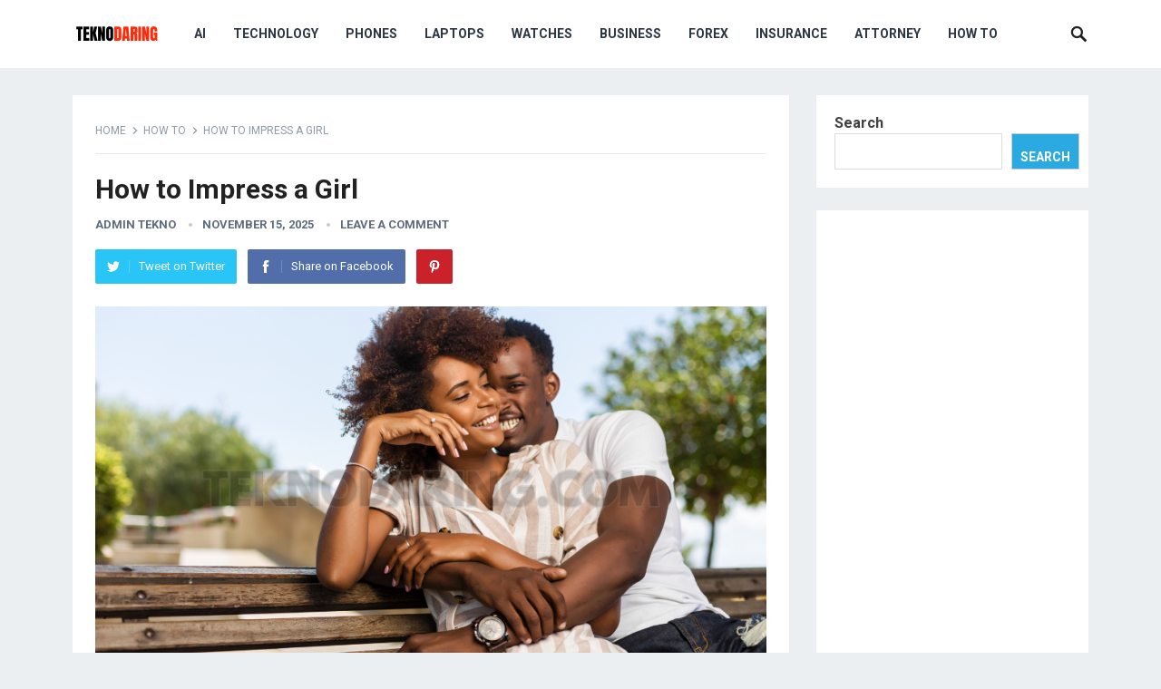

--- FILE ---
content_type: text/html; charset=UTF-8
request_url: https://teknodaring.com/how-to-impress-a-girl/
body_size: 15920
content:
<!DOCTYPE html>
<html lang="en-US" itemscope itemtype="https://schema.org/BlogPosting">
<head>
	<!-- Google tag (gtag.js) -->
<script async src="https://www.googletagmanager.com/gtag/js?id=G-FNXP6WT64G"></script>
<script>
  window.dataLayer = window.dataLayer || [];
  function gtag(){dataLayer.push(arguments);}
  gtag('js', new Date());

  gtag('config', 'G-FNXP6WT64G');
</script>
<meta charset="UTF-8">
<meta name="viewport" content="width=device-width, initial-scale=1">
<meta http-equiv="X-UA-Compatible" content="IE=edge">
<meta name="HandheldFriendly" content="true">
<link rel="profile" href="http://gmpg.org/xfn/11">
<meta name='robots' content='index, follow, max-image-preview:large, max-snippet:-1, max-video-preview:-1' />

	<!-- This site is optimized with the Yoast SEO plugin v26.7 - https://yoast.com/wordpress/plugins/seo/ -->
	<title>How to Impress a Girl - Teknodaring</title>
	<meta name="description" content="How to Impress a Girl - Don&#039;t be discouraged if she doesn&#039;t seem immediately impressed. Everyone has different preferences," />
	<link rel="canonical" href="https://teknodaring.com/how-to-impress-a-girl/" />
	<meta property="og:locale" content="en_US" />
	<meta property="og:type" content="article" />
	<meta property="og:title" content="How to Impress a Girl - Teknodaring" />
	<meta property="og:description" content="How to Impress a Girl - Don&#039;t be discouraged if she doesn&#039;t seem immediately impressed. Everyone has different preferences," />
	<meta property="og:url" content="https://teknodaring.com/how-to-impress-a-girl/" />
	<meta property="og:site_name" content="Teknodaring" />
	<meta property="article:published_time" content="2025-11-15T03:12:15+00:00" />
	<meta property="article:modified_time" content="2025-11-17T17:17:48+00:00" />
	<meta property="og:image" content="https://teknodaring.com/wp-content/uploads/2025/11/how-to-impress-a-girl.png" />
	<meta property="og:image:width" content="900" />
	<meta property="og:image:height" content="600" />
	<meta property="og:image:type" content="image/png" />
	<meta name="author" content="admin tekno" />
	<meta name="twitter:card" content="summary_large_image" />
	<meta name="twitter:label1" content="Written by" />
	<meta name="twitter:data1" content="admin tekno" />
	<meta name="twitter:label2" content="Est. reading time" />
	<meta name="twitter:data2" content="4 minutes" />
	<script type="application/ld+json" class="yoast-schema-graph">{"@context":"https://schema.org","@graph":[{"@type":"Article","@id":"https://teknodaring.com/how-to-impress-a-girl/#article","isPartOf":{"@id":"https://teknodaring.com/how-to-impress-a-girl/"},"author":{"name":"admin tekno","@id":"https://teknodaring.com/#/schema/person/caa3f3795dad023eac62884eb276ea2a"},"headline":"How to Impress a Girl","datePublished":"2025-11-15T03:12:15+00:00","dateModified":"2025-11-17T17:17:48+00:00","mainEntityOfPage":{"@id":"https://teknodaring.com/how-to-impress-a-girl/"},"wordCount":672,"commentCount":0,"publisher":{"@id":"https://teknodaring.com/#organization"},"image":{"@id":"https://teknodaring.com/how-to-impress-a-girl/#primaryimage"},"thumbnailUrl":"https://teknodaring.com/wp-content/uploads/2025/11/how-to-impress-a-girl.png","keywords":["how to","relationship"],"articleSection":["How To"],"inLanguage":"en-US","potentialAction":[{"@type":"CommentAction","name":"Comment","target":["https://teknodaring.com/how-to-impress-a-girl/#respond"]}]},{"@type":"WebPage","@id":"https://teknodaring.com/how-to-impress-a-girl/","url":"https://teknodaring.com/how-to-impress-a-girl/","name":"How to Impress a Girl - Teknodaring","isPartOf":{"@id":"https://teknodaring.com/#website"},"primaryImageOfPage":{"@id":"https://teknodaring.com/how-to-impress-a-girl/#primaryimage"},"image":{"@id":"https://teknodaring.com/how-to-impress-a-girl/#primaryimage"},"thumbnailUrl":"https://teknodaring.com/wp-content/uploads/2025/11/how-to-impress-a-girl.png","datePublished":"2025-11-15T03:12:15+00:00","dateModified":"2025-11-17T17:17:48+00:00","description":"How to Impress a Girl - Don't be discouraged if she doesn't seem immediately impressed. Everyone has different preferences,","breadcrumb":{"@id":"https://teknodaring.com/how-to-impress-a-girl/#breadcrumb"},"inLanguage":"en-US","potentialAction":[{"@type":"ReadAction","target":["https://teknodaring.com/how-to-impress-a-girl/"]}]},{"@type":"ImageObject","inLanguage":"en-US","@id":"https://teknodaring.com/how-to-impress-a-girl/#primaryimage","url":"https://teknodaring.com/wp-content/uploads/2025/11/how-to-impress-a-girl.png","contentUrl":"https://teknodaring.com/wp-content/uploads/2025/11/how-to-impress-a-girl.png","width":900,"height":600,"caption":"how to impress a girl"},{"@type":"BreadcrumbList","@id":"https://teknodaring.com/how-to-impress-a-girl/#breadcrumb","itemListElement":[{"@type":"ListItem","position":1,"name":"Home","item":"https://teknodaring.com/"},{"@type":"ListItem","position":2,"name":"How to Impress a Girl"}]},{"@type":"WebSite","@id":"https://teknodaring.com/#website","url":"https://teknodaring.com/","name":"Teknodaring","description":"Gadget and Techno Update","publisher":{"@id":"https://teknodaring.com/#organization"},"potentialAction":[{"@type":"SearchAction","target":{"@type":"EntryPoint","urlTemplate":"https://teknodaring.com/?s={search_term_string}"},"query-input":{"@type":"PropertyValueSpecification","valueRequired":true,"valueName":"search_term_string"}}],"inLanguage":"en-US"},{"@type":"Organization","@id":"https://teknodaring.com/#organization","name":"Teknodaring","url":"https://teknodaring.com/","logo":{"@type":"ImageObject","inLanguage":"en-US","@id":"https://teknodaring.com/#/schema/logo/image/","url":"https://teknodaring.com/wp-content/uploads/2023/11/cropped-TEKNODARING.png","contentUrl":"https://teknodaring.com/wp-content/uploads/2023/11/cropped-TEKNODARING.png","width":350,"height":70,"caption":"Teknodaring"},"image":{"@id":"https://teknodaring.com/#/schema/logo/image/"}},{"@type":"Person","@id":"https://teknodaring.com/#/schema/person/caa3f3795dad023eac62884eb276ea2a","name":"admin tekno","image":{"@type":"ImageObject","inLanguage":"en-US","@id":"https://teknodaring.com/#/schema/person/image/","url":"https://secure.gravatar.com/avatar/b0da5e7ca7e67bbf80618c29ef4831ddd44e0c23c9d9ef231e91d060824ea7c2?s=96&d=mm&r=g","contentUrl":"https://secure.gravatar.com/avatar/b0da5e7ca7e67bbf80618c29ef4831ddd44e0c23c9d9ef231e91d060824ea7c2?s=96&d=mm&r=g","caption":"admin tekno"},"sameAs":["https://teknodaring.com"],"url":"https://teknodaring.com/author/admin-tekno/"}]}</script>
	<!-- / Yoast SEO plugin. -->


<link rel='dns-prefetch' href='//fonts.googleapis.com' />
<link rel="alternate" type="application/rss+xml" title="Teknodaring &raquo; Feed" href="https://teknodaring.com/feed/" />
<link rel="alternate" type="application/rss+xml" title="Teknodaring &raquo; Comments Feed" href="https://teknodaring.com/comments/feed/" />
<link rel="alternate" type="application/rss+xml" title="Teknodaring &raquo; How to Impress a Girl Comments Feed" href="https://teknodaring.com/how-to-impress-a-girl/feed/" />
<link rel="alternate" title="oEmbed (JSON)" type="application/json+oembed" href="https://teknodaring.com/wp-json/oembed/1.0/embed?url=https%3A%2F%2Fteknodaring.com%2Fhow-to-impress-a-girl%2F" />
<link rel="alternate" title="oEmbed (XML)" type="text/xml+oembed" href="https://teknodaring.com/wp-json/oembed/1.0/embed?url=https%3A%2F%2Fteknodaring.com%2Fhow-to-impress-a-girl%2F&#038;format=xml" />
<!-- teknodaring.com is managing ads with Advanced Ads 2.0.16 – https://wpadvancedads.com/ --><script id="tekno-ready">
			window.advanced_ads_ready=function(e,a){a=a||"complete";var d=function(e){return"interactive"===a?"loading"!==e:"complete"===e};d(document.readyState)?e():document.addEventListener("readystatechange",(function(a){d(a.target.readyState)&&e()}),{once:"interactive"===a})},window.advanced_ads_ready_queue=window.advanced_ads_ready_queue||[];		</script>
		<style id='wp-img-auto-sizes-contain-inline-css' type='text/css'>
img:is([sizes=auto i],[sizes^="auto," i]){contain-intrinsic-size:3000px 1500px}
/*# sourceURL=wp-img-auto-sizes-contain-inline-css */
</style>
<style id='wp-emoji-styles-inline-css' type='text/css'>

	img.wp-smiley, img.emoji {
		display: inline !important;
		border: none !important;
		box-shadow: none !important;
		height: 1em !important;
		width: 1em !important;
		margin: 0 0.07em !important;
		vertical-align: -0.1em !important;
		background: none !important;
		padding: 0 !important;
	}
/*# sourceURL=wp-emoji-styles-inline-css */
</style>
<style id='wp-block-library-inline-css' type='text/css'>
:root{--wp-block-synced-color:#7a00df;--wp-block-synced-color--rgb:122,0,223;--wp-bound-block-color:var(--wp-block-synced-color);--wp-editor-canvas-background:#ddd;--wp-admin-theme-color:#007cba;--wp-admin-theme-color--rgb:0,124,186;--wp-admin-theme-color-darker-10:#006ba1;--wp-admin-theme-color-darker-10--rgb:0,107,160.5;--wp-admin-theme-color-darker-20:#005a87;--wp-admin-theme-color-darker-20--rgb:0,90,135;--wp-admin-border-width-focus:2px}@media (min-resolution:192dpi){:root{--wp-admin-border-width-focus:1.5px}}.wp-element-button{cursor:pointer}:root .has-very-light-gray-background-color{background-color:#eee}:root .has-very-dark-gray-background-color{background-color:#313131}:root .has-very-light-gray-color{color:#eee}:root .has-very-dark-gray-color{color:#313131}:root .has-vivid-green-cyan-to-vivid-cyan-blue-gradient-background{background:linear-gradient(135deg,#00d084,#0693e3)}:root .has-purple-crush-gradient-background{background:linear-gradient(135deg,#34e2e4,#4721fb 50%,#ab1dfe)}:root .has-hazy-dawn-gradient-background{background:linear-gradient(135deg,#faaca8,#dad0ec)}:root .has-subdued-olive-gradient-background{background:linear-gradient(135deg,#fafae1,#67a671)}:root .has-atomic-cream-gradient-background{background:linear-gradient(135deg,#fdd79a,#004a59)}:root .has-nightshade-gradient-background{background:linear-gradient(135deg,#330968,#31cdcf)}:root .has-midnight-gradient-background{background:linear-gradient(135deg,#020381,#2874fc)}:root{--wp--preset--font-size--normal:16px;--wp--preset--font-size--huge:42px}.has-regular-font-size{font-size:1em}.has-larger-font-size{font-size:2.625em}.has-normal-font-size{font-size:var(--wp--preset--font-size--normal)}.has-huge-font-size{font-size:var(--wp--preset--font-size--huge)}.has-text-align-center{text-align:center}.has-text-align-left{text-align:left}.has-text-align-right{text-align:right}.has-fit-text{white-space:nowrap!important}#end-resizable-editor-section{display:none}.aligncenter{clear:both}.items-justified-left{justify-content:flex-start}.items-justified-center{justify-content:center}.items-justified-right{justify-content:flex-end}.items-justified-space-between{justify-content:space-between}.screen-reader-text{border:0;clip-path:inset(50%);height:1px;margin:-1px;overflow:hidden;padding:0;position:absolute;width:1px;word-wrap:normal!important}.screen-reader-text:focus{background-color:#ddd;clip-path:none;color:#444;display:block;font-size:1em;height:auto;left:5px;line-height:normal;padding:15px 23px 14px;text-decoration:none;top:5px;width:auto;z-index:100000}html :where(.has-border-color){border-style:solid}html :where([style*=border-top-color]){border-top-style:solid}html :where([style*=border-right-color]){border-right-style:solid}html :where([style*=border-bottom-color]){border-bottom-style:solid}html :where([style*=border-left-color]){border-left-style:solid}html :where([style*=border-width]){border-style:solid}html :where([style*=border-top-width]){border-top-style:solid}html :where([style*=border-right-width]){border-right-style:solid}html :where([style*=border-bottom-width]){border-bottom-style:solid}html :where([style*=border-left-width]){border-left-style:solid}html :where(img[class*=wp-image-]){height:auto;max-width:100%}:where(figure){margin:0 0 1em}html :where(.is-position-sticky){--wp-admin--admin-bar--position-offset:var(--wp-admin--admin-bar--height,0px)}@media screen and (max-width:600px){html :where(.is-position-sticky){--wp-admin--admin-bar--position-offset:0px}}

/*# sourceURL=wp-block-library-inline-css */
</style><style id='wp-block-heading-inline-css' type='text/css'>
h1:where(.wp-block-heading).has-background,h2:where(.wp-block-heading).has-background,h3:where(.wp-block-heading).has-background,h4:where(.wp-block-heading).has-background,h5:where(.wp-block-heading).has-background,h6:where(.wp-block-heading).has-background{padding:1.25em 2.375em}h1.has-text-align-left[style*=writing-mode]:where([style*=vertical-lr]),h1.has-text-align-right[style*=writing-mode]:where([style*=vertical-rl]),h2.has-text-align-left[style*=writing-mode]:where([style*=vertical-lr]),h2.has-text-align-right[style*=writing-mode]:where([style*=vertical-rl]),h3.has-text-align-left[style*=writing-mode]:where([style*=vertical-lr]),h3.has-text-align-right[style*=writing-mode]:where([style*=vertical-rl]),h4.has-text-align-left[style*=writing-mode]:where([style*=vertical-lr]),h4.has-text-align-right[style*=writing-mode]:where([style*=vertical-rl]),h5.has-text-align-left[style*=writing-mode]:where([style*=vertical-lr]),h5.has-text-align-right[style*=writing-mode]:where([style*=vertical-rl]),h6.has-text-align-left[style*=writing-mode]:where([style*=vertical-lr]),h6.has-text-align-right[style*=writing-mode]:where([style*=vertical-rl]){rotate:180deg}
/*# sourceURL=https://teknodaring.com/wp-includes/blocks/heading/style.min.css */
</style>
<style id='wp-block-latest-posts-inline-css' type='text/css'>
.wp-block-latest-posts{box-sizing:border-box}.wp-block-latest-posts.alignleft{margin-right:2em}.wp-block-latest-posts.alignright{margin-left:2em}.wp-block-latest-posts.wp-block-latest-posts__list{list-style:none}.wp-block-latest-posts.wp-block-latest-posts__list li{clear:both;overflow-wrap:break-word}.wp-block-latest-posts.is-grid{display:flex;flex-wrap:wrap}.wp-block-latest-posts.is-grid li{margin:0 1.25em 1.25em 0;width:100%}@media (min-width:600px){.wp-block-latest-posts.columns-2 li{width:calc(50% - .625em)}.wp-block-latest-posts.columns-2 li:nth-child(2n){margin-right:0}.wp-block-latest-posts.columns-3 li{width:calc(33.33333% - .83333em)}.wp-block-latest-posts.columns-3 li:nth-child(3n){margin-right:0}.wp-block-latest-posts.columns-4 li{width:calc(25% - .9375em)}.wp-block-latest-posts.columns-4 li:nth-child(4n){margin-right:0}.wp-block-latest-posts.columns-5 li{width:calc(20% - 1em)}.wp-block-latest-posts.columns-5 li:nth-child(5n){margin-right:0}.wp-block-latest-posts.columns-6 li{width:calc(16.66667% - 1.04167em)}.wp-block-latest-posts.columns-6 li:nth-child(6n){margin-right:0}}:root :where(.wp-block-latest-posts.is-grid){padding:0}:root :where(.wp-block-latest-posts.wp-block-latest-posts__list){padding-left:0}.wp-block-latest-posts__post-author,.wp-block-latest-posts__post-date{display:block;font-size:.8125em}.wp-block-latest-posts__post-excerpt,.wp-block-latest-posts__post-full-content{margin-bottom:1em;margin-top:.5em}.wp-block-latest-posts__featured-image a{display:inline-block}.wp-block-latest-posts__featured-image img{height:auto;max-width:100%;width:auto}.wp-block-latest-posts__featured-image.alignleft{float:left;margin-right:1em}.wp-block-latest-posts__featured-image.alignright{float:right;margin-left:1em}.wp-block-latest-posts__featured-image.aligncenter{margin-bottom:1em;text-align:center}
/*# sourceURL=https://teknodaring.com/wp-includes/blocks/latest-posts/style.min.css */
</style>
<style id='wp-block-search-inline-css' type='text/css'>
.wp-block-search__button{margin-left:10px;word-break:normal}.wp-block-search__button.has-icon{line-height:0}.wp-block-search__button svg{height:1.25em;min-height:24px;min-width:24px;width:1.25em;fill:currentColor;vertical-align:text-bottom}:where(.wp-block-search__button){border:1px solid #ccc;padding:6px 10px}.wp-block-search__inside-wrapper{display:flex;flex:auto;flex-wrap:nowrap;max-width:100%}.wp-block-search__label{width:100%}.wp-block-search.wp-block-search__button-only .wp-block-search__button{box-sizing:border-box;display:flex;flex-shrink:0;justify-content:center;margin-left:0;max-width:100%}.wp-block-search.wp-block-search__button-only .wp-block-search__inside-wrapper{min-width:0!important;transition-property:width}.wp-block-search.wp-block-search__button-only .wp-block-search__input{flex-basis:100%;transition-duration:.3s}.wp-block-search.wp-block-search__button-only.wp-block-search__searchfield-hidden,.wp-block-search.wp-block-search__button-only.wp-block-search__searchfield-hidden .wp-block-search__inside-wrapper{overflow:hidden}.wp-block-search.wp-block-search__button-only.wp-block-search__searchfield-hidden .wp-block-search__input{border-left-width:0!important;border-right-width:0!important;flex-basis:0;flex-grow:0;margin:0;min-width:0!important;padding-left:0!important;padding-right:0!important;width:0!important}:where(.wp-block-search__input){appearance:none;border:1px solid #949494;flex-grow:1;font-family:inherit;font-size:inherit;font-style:inherit;font-weight:inherit;letter-spacing:inherit;line-height:inherit;margin-left:0;margin-right:0;min-width:3rem;padding:8px;text-decoration:unset!important;text-transform:inherit}:where(.wp-block-search__button-inside .wp-block-search__inside-wrapper){background-color:#fff;border:1px solid #949494;box-sizing:border-box;padding:4px}:where(.wp-block-search__button-inside .wp-block-search__inside-wrapper) .wp-block-search__input{border:none;border-radius:0;padding:0 4px}:where(.wp-block-search__button-inside .wp-block-search__inside-wrapper) .wp-block-search__input:focus{outline:none}:where(.wp-block-search__button-inside .wp-block-search__inside-wrapper) :where(.wp-block-search__button){padding:4px 8px}.wp-block-search.aligncenter .wp-block-search__inside-wrapper{margin:auto}.wp-block[data-align=right] .wp-block-search.wp-block-search__button-only .wp-block-search__inside-wrapper{float:right}
/*# sourceURL=https://teknodaring.com/wp-includes/blocks/search/style.min.css */
</style>
<style id='wp-block-search-theme-inline-css' type='text/css'>
.wp-block-search .wp-block-search__label{font-weight:700}.wp-block-search__button{border:1px solid #ccc;padding:.375em .625em}
/*# sourceURL=https://teknodaring.com/wp-includes/blocks/search/theme.min.css */
</style>
<style id='wp-block-group-inline-css' type='text/css'>
.wp-block-group{box-sizing:border-box}:where(.wp-block-group.wp-block-group-is-layout-constrained){position:relative}
/*# sourceURL=https://teknodaring.com/wp-includes/blocks/group/style.min.css */
</style>
<style id='wp-block-group-theme-inline-css' type='text/css'>
:where(.wp-block-group.has-background){padding:1.25em 2.375em}
/*# sourceURL=https://teknodaring.com/wp-includes/blocks/group/theme.min.css */
</style>
<style id='global-styles-inline-css' type='text/css'>
:root{--wp--preset--aspect-ratio--square: 1;--wp--preset--aspect-ratio--4-3: 4/3;--wp--preset--aspect-ratio--3-4: 3/4;--wp--preset--aspect-ratio--3-2: 3/2;--wp--preset--aspect-ratio--2-3: 2/3;--wp--preset--aspect-ratio--16-9: 16/9;--wp--preset--aspect-ratio--9-16: 9/16;--wp--preset--color--black: #000000;--wp--preset--color--cyan-bluish-gray: #abb8c3;--wp--preset--color--white: #ffffff;--wp--preset--color--pale-pink: #f78da7;--wp--preset--color--vivid-red: #cf2e2e;--wp--preset--color--luminous-vivid-orange: #ff6900;--wp--preset--color--luminous-vivid-amber: #fcb900;--wp--preset--color--light-green-cyan: #7bdcb5;--wp--preset--color--vivid-green-cyan: #00d084;--wp--preset--color--pale-cyan-blue: #8ed1fc;--wp--preset--color--vivid-cyan-blue: #0693e3;--wp--preset--color--vivid-purple: #9b51e0;--wp--preset--gradient--vivid-cyan-blue-to-vivid-purple: linear-gradient(135deg,rgb(6,147,227) 0%,rgb(155,81,224) 100%);--wp--preset--gradient--light-green-cyan-to-vivid-green-cyan: linear-gradient(135deg,rgb(122,220,180) 0%,rgb(0,208,130) 100%);--wp--preset--gradient--luminous-vivid-amber-to-luminous-vivid-orange: linear-gradient(135deg,rgb(252,185,0) 0%,rgb(255,105,0) 100%);--wp--preset--gradient--luminous-vivid-orange-to-vivid-red: linear-gradient(135deg,rgb(255,105,0) 0%,rgb(207,46,46) 100%);--wp--preset--gradient--very-light-gray-to-cyan-bluish-gray: linear-gradient(135deg,rgb(238,238,238) 0%,rgb(169,184,195) 100%);--wp--preset--gradient--cool-to-warm-spectrum: linear-gradient(135deg,rgb(74,234,220) 0%,rgb(151,120,209) 20%,rgb(207,42,186) 40%,rgb(238,44,130) 60%,rgb(251,105,98) 80%,rgb(254,248,76) 100%);--wp--preset--gradient--blush-light-purple: linear-gradient(135deg,rgb(255,206,236) 0%,rgb(152,150,240) 100%);--wp--preset--gradient--blush-bordeaux: linear-gradient(135deg,rgb(254,205,165) 0%,rgb(254,45,45) 50%,rgb(107,0,62) 100%);--wp--preset--gradient--luminous-dusk: linear-gradient(135deg,rgb(255,203,112) 0%,rgb(199,81,192) 50%,rgb(65,88,208) 100%);--wp--preset--gradient--pale-ocean: linear-gradient(135deg,rgb(255,245,203) 0%,rgb(182,227,212) 50%,rgb(51,167,181) 100%);--wp--preset--gradient--electric-grass: linear-gradient(135deg,rgb(202,248,128) 0%,rgb(113,206,126) 100%);--wp--preset--gradient--midnight: linear-gradient(135deg,rgb(2,3,129) 0%,rgb(40,116,252) 100%);--wp--preset--font-size--small: 13px;--wp--preset--font-size--medium: 20px;--wp--preset--font-size--large: 36px;--wp--preset--font-size--x-large: 42px;--wp--preset--spacing--20: 0.44rem;--wp--preset--spacing--30: 0.67rem;--wp--preset--spacing--40: 1rem;--wp--preset--spacing--50: 1.5rem;--wp--preset--spacing--60: 2.25rem;--wp--preset--spacing--70: 3.38rem;--wp--preset--spacing--80: 5.06rem;--wp--preset--shadow--natural: 6px 6px 9px rgba(0, 0, 0, 0.2);--wp--preset--shadow--deep: 12px 12px 50px rgba(0, 0, 0, 0.4);--wp--preset--shadow--sharp: 6px 6px 0px rgba(0, 0, 0, 0.2);--wp--preset--shadow--outlined: 6px 6px 0px -3px rgb(255, 255, 255), 6px 6px rgb(0, 0, 0);--wp--preset--shadow--crisp: 6px 6px 0px rgb(0, 0, 0);}:where(.is-layout-flex){gap: 0.5em;}:where(.is-layout-grid){gap: 0.5em;}body .is-layout-flex{display: flex;}.is-layout-flex{flex-wrap: wrap;align-items: center;}.is-layout-flex > :is(*, div){margin: 0;}body .is-layout-grid{display: grid;}.is-layout-grid > :is(*, div){margin: 0;}:where(.wp-block-columns.is-layout-flex){gap: 2em;}:where(.wp-block-columns.is-layout-grid){gap: 2em;}:where(.wp-block-post-template.is-layout-flex){gap: 1.25em;}:where(.wp-block-post-template.is-layout-grid){gap: 1.25em;}.has-black-color{color: var(--wp--preset--color--black) !important;}.has-cyan-bluish-gray-color{color: var(--wp--preset--color--cyan-bluish-gray) !important;}.has-white-color{color: var(--wp--preset--color--white) !important;}.has-pale-pink-color{color: var(--wp--preset--color--pale-pink) !important;}.has-vivid-red-color{color: var(--wp--preset--color--vivid-red) !important;}.has-luminous-vivid-orange-color{color: var(--wp--preset--color--luminous-vivid-orange) !important;}.has-luminous-vivid-amber-color{color: var(--wp--preset--color--luminous-vivid-amber) !important;}.has-light-green-cyan-color{color: var(--wp--preset--color--light-green-cyan) !important;}.has-vivid-green-cyan-color{color: var(--wp--preset--color--vivid-green-cyan) !important;}.has-pale-cyan-blue-color{color: var(--wp--preset--color--pale-cyan-blue) !important;}.has-vivid-cyan-blue-color{color: var(--wp--preset--color--vivid-cyan-blue) !important;}.has-vivid-purple-color{color: var(--wp--preset--color--vivid-purple) !important;}.has-black-background-color{background-color: var(--wp--preset--color--black) !important;}.has-cyan-bluish-gray-background-color{background-color: var(--wp--preset--color--cyan-bluish-gray) !important;}.has-white-background-color{background-color: var(--wp--preset--color--white) !important;}.has-pale-pink-background-color{background-color: var(--wp--preset--color--pale-pink) !important;}.has-vivid-red-background-color{background-color: var(--wp--preset--color--vivid-red) !important;}.has-luminous-vivid-orange-background-color{background-color: var(--wp--preset--color--luminous-vivid-orange) !important;}.has-luminous-vivid-amber-background-color{background-color: var(--wp--preset--color--luminous-vivid-amber) !important;}.has-light-green-cyan-background-color{background-color: var(--wp--preset--color--light-green-cyan) !important;}.has-vivid-green-cyan-background-color{background-color: var(--wp--preset--color--vivid-green-cyan) !important;}.has-pale-cyan-blue-background-color{background-color: var(--wp--preset--color--pale-cyan-blue) !important;}.has-vivid-cyan-blue-background-color{background-color: var(--wp--preset--color--vivid-cyan-blue) !important;}.has-vivid-purple-background-color{background-color: var(--wp--preset--color--vivid-purple) !important;}.has-black-border-color{border-color: var(--wp--preset--color--black) !important;}.has-cyan-bluish-gray-border-color{border-color: var(--wp--preset--color--cyan-bluish-gray) !important;}.has-white-border-color{border-color: var(--wp--preset--color--white) !important;}.has-pale-pink-border-color{border-color: var(--wp--preset--color--pale-pink) !important;}.has-vivid-red-border-color{border-color: var(--wp--preset--color--vivid-red) !important;}.has-luminous-vivid-orange-border-color{border-color: var(--wp--preset--color--luminous-vivid-orange) !important;}.has-luminous-vivid-amber-border-color{border-color: var(--wp--preset--color--luminous-vivid-amber) !important;}.has-light-green-cyan-border-color{border-color: var(--wp--preset--color--light-green-cyan) !important;}.has-vivid-green-cyan-border-color{border-color: var(--wp--preset--color--vivid-green-cyan) !important;}.has-pale-cyan-blue-border-color{border-color: var(--wp--preset--color--pale-cyan-blue) !important;}.has-vivid-cyan-blue-border-color{border-color: var(--wp--preset--color--vivid-cyan-blue) !important;}.has-vivid-purple-border-color{border-color: var(--wp--preset--color--vivid-purple) !important;}.has-vivid-cyan-blue-to-vivid-purple-gradient-background{background: var(--wp--preset--gradient--vivid-cyan-blue-to-vivid-purple) !important;}.has-light-green-cyan-to-vivid-green-cyan-gradient-background{background: var(--wp--preset--gradient--light-green-cyan-to-vivid-green-cyan) !important;}.has-luminous-vivid-amber-to-luminous-vivid-orange-gradient-background{background: var(--wp--preset--gradient--luminous-vivid-amber-to-luminous-vivid-orange) !important;}.has-luminous-vivid-orange-to-vivid-red-gradient-background{background: var(--wp--preset--gradient--luminous-vivid-orange-to-vivid-red) !important;}.has-very-light-gray-to-cyan-bluish-gray-gradient-background{background: var(--wp--preset--gradient--very-light-gray-to-cyan-bluish-gray) !important;}.has-cool-to-warm-spectrum-gradient-background{background: var(--wp--preset--gradient--cool-to-warm-spectrum) !important;}.has-blush-light-purple-gradient-background{background: var(--wp--preset--gradient--blush-light-purple) !important;}.has-blush-bordeaux-gradient-background{background: var(--wp--preset--gradient--blush-bordeaux) !important;}.has-luminous-dusk-gradient-background{background: var(--wp--preset--gradient--luminous-dusk) !important;}.has-pale-ocean-gradient-background{background: var(--wp--preset--gradient--pale-ocean) !important;}.has-electric-grass-gradient-background{background: var(--wp--preset--gradient--electric-grass) !important;}.has-midnight-gradient-background{background: var(--wp--preset--gradient--midnight) !important;}.has-small-font-size{font-size: var(--wp--preset--font-size--small) !important;}.has-medium-font-size{font-size: var(--wp--preset--font-size--medium) !important;}.has-large-font-size{font-size: var(--wp--preset--font-size--large) !important;}.has-x-large-font-size{font-size: var(--wp--preset--font-size--x-large) !important;}
/*# sourceURL=global-styles-inline-css */
</style>

<style id='classic-theme-styles-inline-css' type='text/css'>
/*! This file is auto-generated */
.wp-block-button__link{color:#fff;background-color:#32373c;border-radius:9999px;box-shadow:none;text-decoration:none;padding:calc(.667em + 2px) calc(1.333em + 2px);font-size:1.125em}.wp-block-file__button{background:#32373c;color:#fff;text-decoration:none}
/*# sourceURL=/wp-includes/css/classic-themes.min.css */
</style>
<link rel='stylesheet' id='demo_fonts-css' href='//fonts.googleapis.com/css?family=Roboto%3Aregular%2Citalic%2C700%26subset%3Dlatin%2C' type='text/css' media='screen' />
<link rel='stylesheet' id='revenue_pro-style-css' href='https://teknodaring.com/wp-content/themes/revenue-pro/style.css?ver=2.0.2' type='text/css' media='all' />
<link rel='stylesheet' id='genericons-style-css' href='https://teknodaring.com/wp-content/themes/revenue-pro/genericons/genericons.css?ver=2.0.2' type='text/css' media='all' />
<link rel='stylesheet' id='responsive-style-css' href='https://teknodaring.com/wp-content/themes/revenue-pro/responsive.css?ver=2.0.2' type='text/css' media='all' />
<script type="text/javascript" src="https://teknodaring.com/wp-includes/js/jquery/jquery.min.js?ver=3.7.1" id="jquery-core-js"></script>
<script type="text/javascript" src="https://teknodaring.com/wp-includes/js/jquery/jquery-migrate.min.js?ver=3.4.1" id="jquery-migrate-js"></script>

<!-- OG: 3.3.8 --><link rel="image_src" href="https://teknodaring.com/wp-content/uploads/2025/11/how-to-impress-a-girl.png"><meta name="msapplication-TileImage" content="https://teknodaring.com/wp-content/uploads/2025/11/how-to-impress-a-girl.png">
<meta property="og:image" content="https://teknodaring.com/wp-content/uploads/2025/11/how-to-impress-a-girl.png"><meta property="og:image:secure_url" content="https://teknodaring.com/wp-content/uploads/2025/11/how-to-impress-a-girl.png"><meta property="og:image:width" content="900"><meta property="og:image:height" content="600"><meta property="og:image:alt" content="how to impress a girl"><meta property="og:image:type" content="image/png"><meta property="og:description" content="Impressing a girl can sometimes be a nerve-wracking experience. Whether you&#039;re trying to catch her attention, make her laugh, or simply show her how amazing you are, it&#039;s important to approach impressing her with charm and confidence. Here are some tips to help you impress that special someone. Dress to Impress The first impression is..."><meta property="og:type" content="article"><meta property="og:locale" content="en_US"><meta property="og:site_name" content="Teknodaring"><meta property="og:title" content="How to Impress a Girl"><meta property="og:url" content="https://teknodaring.com/how-to-impress-a-girl/"><meta property="og:updated_time" content="2025-11-17T17:17:48+00:00">
<meta property="article:tag" content="how to"><meta property="article:tag" content="relationship"><meta property="article:published_time" content="2025-11-15T03:12:15+00:00"><meta property="article:modified_time" content="2025-11-17T17:17:48+00:00"><meta property="article:section" content="How To"><meta property="article:author:username" content="admin tekno">
<meta property="twitter:partner" content="ogwp"><meta property="twitter:card" content="summary_large_image"><meta property="twitter:image" content="https://teknodaring.com/wp-content/uploads/2025/11/how-to-impress-a-girl.png"><meta property="twitter:image:alt" content="how to impress a girl"><meta property="twitter:title" content="How to Impress a Girl"><meta property="twitter:description" content="Impressing a girl can sometimes be a nerve-wracking experience. Whether you&#039;re trying to catch her attention, make her laugh, or simply show her how amazing you are, it&#039;s important to approach..."><meta property="twitter:url" content="https://teknodaring.com/how-to-impress-a-girl/"><meta property="twitter:label1" content="Reading time"><meta property="twitter:data1" content="3 minutes">
<meta itemprop="image" content="https://teknodaring.com/wp-content/uploads/2025/11/how-to-impress-a-girl.png"><meta itemprop="name" content="How to Impress a Girl"><meta itemprop="description" content="Impressing a girl can sometimes be a nerve-wracking experience. Whether you&#039;re trying to catch her attention, make her laugh, or simply show her how amazing you are, it&#039;s important to approach impressing her with charm and confidence. Here are some tips to help you impress that special someone. Dress to Impress The first impression is..."><meta itemprop="datePublished" content="2025-11-15"><meta itemprop="dateModified" content="2025-11-17T17:17:48+00:00">
<meta property="profile:username" content="admin tekno">
<!-- /OG -->

<link rel="https://api.w.org/" href="https://teknodaring.com/wp-json/" /><link rel="alternate" title="JSON" type="application/json" href="https://teknodaring.com/wp-json/wp/v2/posts/143" /><link rel="EditURI" type="application/rsd+xml" title="RSD" href="https://teknodaring.com/xmlrpc.php?rsd" />
<meta name="generator" content="WordPress 6.9" />
<link rel='shortlink' href='https://teknodaring.com/?p=143' />
		<script type="text/javascript">
			var _statcounter = _statcounter || [];
			_statcounter.push({"tags": {"author": "admin tekno"}});
		</script>
		<link rel="pingback" href="https://teknodaring.com/xmlrpc.php">		<style type="text/css" id="wp-custom-css">
			.cpm-ad-center {
  display: flex;
  justify-content: center;
  margin: 30px 0;
  clear: both;
}
		</style>
		<style type="text/css" media="all">
	body,
	input,
	input[type="text"],
	input[type="email"],
	input[type="url"],
	input[type="search"],
	input[type="password"],
	textarea,
	table,
	.sidebar .widget_ad .widget-title,
	.site-footer .widget_ad .widget-title {
		font-family: "Roboto", "Helvetica Neue", Helvetica, Arial, sans-serif;
	}
	#secondary-menu li a,
	.footer-nav li a,
	.pagination .page-numbers,
	button,
	.btn,
	input[type="submit"],
	input[type="reset"],
	input[type="button"],
	.comment-form label,
	label,
	h1,h2,h3,h4,h5,h6 {
		font-family: "Roboto", "Helvetica Neue", Helvetica, Arial, sans-serif;
	}
	a:hover,
	.site-header .search-icon:hover span,
	.sf-menu li a:hover,
	.sf-menu li li a:hover,
	.sf-menu li.sfHover a,
	.sf-menu li.current-menu-item a,
	.sf-menu li.current-menu-item a:hover,
	.breadcrumbs .breadcrumbs-nav a:hover,
	.read-more a,
	.read-more a:visited,
	.entry-title a:hover,
	article.hentry .edit-link a,
	.author-box a,
	.page-content a,
	.entry-content a,
	.comment-author a,
	.comment-content a,
	.comment-reply-title small a:hover,
	.sidebar .widget a,
	.sidebar .widget ul li a:hover {
		color: #2baae1;
	}
	button,
	.btn,
	input[type="submit"],
	input[type="reset"],
	input[type="button"],
	.entry-category a,
	.pagination .prev:hover,
	.pagination .next:hover,
	#back-top a span {
		background-color: #2baae1;
	}
	.read-more a:hover,
	.author-box a:hover,
	.page-content a:hover,
	.entry-content a:hover,
	.widget_tag_cloud .tagcloud a:hover:before,
	.entry-tags .tag-links a:hover:before,
	.content-loop .entry-title a:hover,
	.content-list .entry-title a:hover,
	.content-grid .entry-title a:hover,
	article.hentry .edit-link a:hover,
	.site-footer .widget ul li a:hover,
	.comment-content a:hover {
		color: #ff6644;
	}
	#back-top a:hover span,
	.bx-wrapper .bx-pager.bx-default-pager a:hover,
	.bx-wrapper .bx-pager.bx-default-pager a.active,
	.bx-wrapper .bx-pager.bx-default-pager a:focus,
	.pagination .page-numbers:hover,
	.pagination .page-numbers.current,
	.sidebar .widget ul li:before,
	.widget_newsletter input[type="submit"],
	.widget_newsletter input[type="button"],
	.widget_newsletter button {
		background-color: #ff6644;
	}
	.slicknav_nav,
	.header-search,
	.sf-menu li a:before {
		border-color: #ff6644;
	}
</style>

</head>

<body class="wp-singular post-template-default single single-post postid-143 single-format-standard wp-custom-logo wp-embed-responsive wp-theme-revenue-pro aa-prefix-tekno-">
<div id="page" class="site">

	<header id="masthead" class="site-header clear">

		<div class="container">

		<div class="site-branding">

			
			<div id="logo">
				<span class="helper"></span>
				<a href="https://teknodaring.com/" rel="home">
					<img src="https://teknodaring.com/wp-content/uploads/2025/04/TEKNODARING-100-x-50-px-100-x-40-px-90-x-40-px.png" alt=""/>
				</a>
			</div><!-- #logo -->

			
		</div><!-- .site-branding -->

		<nav id="primary-nav" class="primary-navigation">

			<div class="menu-menu-1-container"><ul id="primary-menu" class="sf-menu"><li id="menu-item-1004051" class="menu-item menu-item-type-taxonomy menu-item-object-category menu-item-1004051"><a href="https://teknodaring.com/category/ai/">AI</a></li>
<li id="menu-item-135" class="menu-item menu-item-type-taxonomy menu-item-object-category menu-item-135"><a href="https://teknodaring.com/category/technology/">Technology</a></li>
<li id="menu-item-1000599" class="menu-item menu-item-type-taxonomy menu-item-object-category menu-item-1000599"><a href="https://teknodaring.com/category/phones/">Phones</a></li>
<li id="menu-item-1000600" class="menu-item menu-item-type-taxonomy menu-item-object-category menu-item-1000600"><a href="https://teknodaring.com/category/laptops/">Laptops</a></li>
<li id="menu-item-1001199" class="menu-item menu-item-type-taxonomy menu-item-object-category menu-item-1001199"><a href="https://teknodaring.com/category/watches/">Watches</a></li>
<li id="menu-item-22" class="menu-item menu-item-type-taxonomy menu-item-object-category menu-item-22"><a href="https://teknodaring.com/category/business/">Business</a></li>
<li id="menu-item-121" class="menu-item menu-item-type-taxonomy menu-item-object-category menu-item-121"><a href="https://teknodaring.com/category/forex/">Forex</a></li>
<li id="menu-item-122" class="menu-item menu-item-type-taxonomy menu-item-object-category menu-item-122"><a href="https://teknodaring.com/category/insurance/">Insurance</a></li>
<li id="menu-item-60" class="menu-item menu-item-type-taxonomy menu-item-object-category menu-item-60"><a href="https://teknodaring.com/category/attorney/">Attorney</a></li>
<li id="menu-item-23" class="menu-item menu-item-type-taxonomy menu-item-object-category current-post-ancestor current-menu-parent current-post-parent menu-item-23"><a href="https://teknodaring.com/category/how-to/">How To</a></li>
</ul></div>
		</nav><!-- #primary-nav -->

		<div id="slick-mobile-menu"></div>

		
			<span class="search-icon">
				<span class="genericon genericon-search"></span>
				<span class="genericon genericon-close"></span>
			</span>

			<div class="header-search">
				<form id="searchform" method="get" action="https://teknodaring.com/">
					<input type="search" name="s" class="search-input" placeholder="Search for..." autocomplete="off">
					<button type="submit" class="search-submit">Search</button>
				</form>
			</div><!-- .header-search -->

		
		</div><!-- .container -->

	</header><!-- #masthead -->

	
<div id="content" class="site-content container clear">

	<div id="primary" class="content-area">

		<main id="main" class="site-main" >

		
<article id="post-143" class="post-143 post type-post status-publish format-standard has-post-thumbnail hentry category-how-to tag-how-to tag-relationship">

		<div class="breadcrumbs">
		<span class="breadcrumbs-nav">
			<a href="https://teknodaring.com">Home</a>
			<span class="post-category"><a href="https://teknodaring.com/category/how-to/" title="View all posts in How To" >How To</a> </span>
			<span class="post-title">How to Impress a Girl</span>
		</span>
	</div>
	
	<header class="entry-header">	
		
		<h1 class="entry-title">How to Impress a Girl</h1>
		<div class="entry-meta">

	<span class="entry-author"><a href="https://teknodaring.com/author/admin-tekno/" title="Posts by admin tekno" rel="author">admin tekno</a></span> 
	<span class="entry-date">November 15, 2025</span>
	<span class="entry-comment"><a href="https://teknodaring.com/how-to-impress-a-girl/#respond" class="comments-link" >Leave a Comment</a></span>

</div><!-- .entry-meta -->
		
					
			<span class="entry-share clear">

	<a class="twitter social-twitter" href="https://twitter.com/intent/tweet?text=How+to+Impress+a+Girl&amp;url=https%3A%2F%2Fteknodaring.com%2Fhow-to-impress-a-girl%2F" target="_blank"><img src="https://teknodaring.com/wp-content/themes/revenue-pro/assets/img/icon-twitter-white.png" alt="Twitter"><span>Tweet on Twitter</span></a>

	<a class="facebook social-facebook" href="https://www.facebook.com/sharer/sharer.php?u=https%3A%2F%2Fteknodaring.com%2Fhow-to-impress-a-girl%2F" target="_blank"><img src="https://teknodaring.com/wp-content/themes/revenue-pro/assets/img/icon-facebook-white.png" alt="Facebook"><span>Share on Facebook</span></a>

	<a class="pinterest social-pinterest" href="https://pinterest.com/pin/create/button/?url=https%3A%2F%2Fteknodaring.com%2Fhow-to-impress-a-girl%2F&amp;media=https%3A%2F%2Fteknodaring.com%2Fwp-content%2Fuploads%2F2025%2F11%2Fhow-to-impress-a-girl.png" target="_blank"><img src="https://teknodaring.com/wp-content/themes/revenue-pro/assets/img/icon-pinterest-white.png" alt="Pinterest"><span>Pinterest</span></a>

</span><!-- .entry-share -->

		
	</header><!-- .entry-header -->

	<div class="entry-content">
		<img width="740" height="414" src="https://teknodaring.com/wp-content/uploads/2025/11/how-to-impress-a-girl-740x414.png" class="attachment-single_thumb size-single_thumb wp-post-image" alt="how to impress a girl" decoding="async" fetchpriority="high" srcset="https://teknodaring.com/wp-content/uploads/2025/11/how-to-impress-a-girl-740x414.png 740w, https://teknodaring.com/wp-content/uploads/2025/11/how-to-impress-a-girl-355x199.png 355w" sizes="(max-width: 740px) 100vw, 740px" />	
		<div class="tekno-before-content_3" id="tekno-4064334560"><script async src="//pagead2.googlesyndication.com/pagead/js/adsbygoogle.js?client=ca-pub-4152194039826535" crossorigin="anonymous"></script><ins class="adsbygoogle" style="display:block;" data-ad-client="ca-pub-4152194039826535" 
data-ad-slot="6892164682" 
data-ad-format="auto"></ins>
<script> 
(adsbygoogle = window.adsbygoogle || []).push({}); 
</script>
</div><div class="tekno-before-content_2" id="tekno-3377299260"><script async src="//pagead2.googlesyndication.com/pagead/js/adsbygoogle.js?client=ca-pub-4152194039826535" crossorigin="anonymous"></script><ins class="adsbygoogle" style="display:block;" data-ad-client="ca-pub-4152194039826535" 
data-ad-slot="4152194039826535" 
data-ad-format="auto"></ins>
<script> 
(adsbygoogle = window.adsbygoogle || []).push({}); 
</script>
</div><p>Impressing a girl can sometimes be a nerve-wracking experience. Whether you&#8217;re trying to catch her attention, make her laugh, or simply show her how amazing you are, it&#8217;s important to approach <a href="https://teknodaring.com/tag/how-to">impressing her</a> with charm and confidence. Here are some tips to help you impress that special someone.</p>
<h3>Dress to Impress</h3>
<p>The first impression is always essential, so make sure you dress well and feel confident in what you&#8217;re wearing. Pay attention to your personal grooming and choose an outfit that suits the occasion. A well-presented appearance will make a positive impact and show her that you&#8217;ve put effort into impressing her.</p><div class="tekno-content" id="tekno-1444822697"><script async src="//pagead2.googlesyndication.com/pagead/js/adsbygoogle.js?client=ca-pub-4152194039826535" crossorigin="anonymous"></script><ins class="adsbygoogle" style="display:block;" data-ad-client="ca-pub-4152194039826535" 
data-ad-slot="6892164682" 
data-ad-format="auto"></ins>
<script> 
(adsbygoogle = window.adsbygoogle || []).push({}); 
</script>
</div>
<h3>Show Interest in Her</h3>
<p>One of the best ways to impress a girl is by genuinely showing interest in her life and opinions. Ask her questions about herself, listen actively, and make her feel valued. Remember the details she shares and use them in future conversations. This will demonstrate that you care about her as an individual.</p>
<h3>Be Confident, but Not Cocky</h3>
<p>Confidence is attractive, but there is a delicate balance. A girl wants a guy who is self-assured but not arrogant. Find that sweet spot, be comfortable in your own skin, and believe in yourself. When you have confidence, it&#8217;s infectious and makes others want to be around you.
    <div class="cpm-ad-center">
        <script>
          atOptions = {
            "key" : "75ddedefc5de063659c2b3ac285728f5",
            "format" : "iframe",
            "height" : 250,
            "width" : 300,
            "params" : {}
          };
        </script>
        <script src="https://www.highperformanceformat.com/75ddedefc5de063659c2b3ac285728f5/invoke.js"></script>
    </div></p>
<h3>Make Her Laugh</h3>
<p>Humor is an excellent way to break the ice and make a lasting impression. Keep the conversation lighthearted and don&#8217;t be afraid to crack a joke or share funny stories. Laughter creates a bond, and if you can make her smile or laugh, she&#8217;ll associate those positive emotions with being around you.</p>
<div style="clear:both; margin-top:0em; margin-bottom:1em;"><a href="https://teknodaring.com/nespresso-machine-how-to-use/" target="_blank" rel="dofollow" class="u45bad477eecae6ee088bea062be010f0"><!-- INLINE RELATED POSTS 1/3 //--><style> .u45bad477eecae6ee088bea062be010f0 { padding:0px; margin: 0; padding-top:1em!important; padding-bottom:1em!important; width:100%; display: block; font-weight:bold; background-color:#eaeaea; border:0!important; border-left:4px solid #E67E22!important; box-shadow: 0 1px 2px rgba(0, 0, 0, 0.17); -moz-box-shadow: 0 1px 2px rgba(0, 0, 0, 0.17); -o-box-shadow: 0 1px 2px rgba(0, 0, 0, 0.17); -webkit-box-shadow: 0 1px 2px rgba(0, 0, 0, 0.17); text-decoration:none; } .u45bad477eecae6ee088bea062be010f0:active, .u45bad477eecae6ee088bea062be010f0:hover { opacity: 1; transition: opacity 250ms; webkit-transition: opacity 250ms; text-decoration:none; } .u45bad477eecae6ee088bea062be010f0 { transition: background-color 250ms; webkit-transition: background-color 250ms; opacity: 1; transition: opacity 250ms; webkit-transition: opacity 250ms; } .u45bad477eecae6ee088bea062be010f0 .ctaText { font-weight:bold; color:#C0392B; text-decoration:none; font-size: 16px; } .u45bad477eecae6ee088bea062be010f0 .postTitle { color:#2980B9; text-decoration: underline!important; font-size: 16px; } .u45bad477eecae6ee088bea062be010f0:hover .postTitle { text-decoration: underline!important; } </style><div style="padding-left:1em; padding-right:1em;"><span class="ctaText">Read Also:</span>&nbsp; <span class="postTitle">Nespresso Machine: How to Use</span></div></a></div><h3>Show Kindness and Respect</h3>
<p>Being kind and respectful is paramount when trying to impress a girl. Treat her and those around you with compassion and politeness. Show empathy, be a good listener, and demonstrate your understanding. Kindness speaks volumes about your character and is very memorable.</p>
<h3>Be Genuine</h3>
<p>Authenticity is key when trying to impress someone. Don&#8217;t pretend to be someone you&#8217;re not just to win her over. Instead, be your true self and let your personality shine. Authenticity fosters trust and shows that you&#8217;re comfortable with who you are.</p>
<h3>Highlight Your Talents</h3>
<p>Every individual has unique skills and talents. Showcasing what you&#8217;re good at is a great way to impress a girl. Whether it&#8217;s playing an instrument, painting, or excelling in a particular sport, let her see your passions and the best part of who you are.</p>
<h3>Give Her Genuine Compliments</h3>
<p>Compliments can go a long way in making someone feel special. Be sincere and give her genuine compliments about her personality, appearance, or actions. Make her feel appreciated and valued &#8211; it will leave a lasting impression.</p>
<h3>Be Supportive</h3>
<p>Supporting her dreams and aspirations will impress any girl. Encourage her to pursue her passions and be her number one cheerleader. Understand her goals and offer your assistance and guidance when needed. A supportive partner is someone she&#8217;ll never forget.</p>
<h3>FAQs</h3>
<p><strong>1. How long does it take to impress a girl?</strong></p>
<p>The time it takes to impress a girl can vary. It depends on the individual and the connection you build. Be patient and don&#8217;t rush the process. Take the time to get to know her and let your connection develop naturally.</p>
<div style="clear:both; margin-top:0em; margin-bottom:1em;"><a href="https://teknodaring.com/how-to-make-money/" target="_blank" rel="dofollow" class="ua96aafe4e3388886e6cb85c9c27a75bf"><!-- INLINE RELATED POSTS 2/3 //--><style> .ua96aafe4e3388886e6cb85c9c27a75bf { padding:0px; margin: 0; padding-top:1em!important; padding-bottom:1em!important; width:100%; display: block; font-weight:bold; background-color:#eaeaea; border:0!important; border-left:4px solid #E67E22!important; box-shadow: 0 1px 2px rgba(0, 0, 0, 0.17); -moz-box-shadow: 0 1px 2px rgba(0, 0, 0, 0.17); -o-box-shadow: 0 1px 2px rgba(0, 0, 0, 0.17); -webkit-box-shadow: 0 1px 2px rgba(0, 0, 0, 0.17); text-decoration:none; } .ua96aafe4e3388886e6cb85c9c27a75bf:active, .ua96aafe4e3388886e6cb85c9c27a75bf:hover { opacity: 1; transition: opacity 250ms; webkit-transition: opacity 250ms; text-decoration:none; } .ua96aafe4e3388886e6cb85c9c27a75bf { transition: background-color 250ms; webkit-transition: background-color 250ms; opacity: 1; transition: opacity 250ms; webkit-transition: opacity 250ms; } .ua96aafe4e3388886e6cb85c9c27a75bf .ctaText { font-weight:bold; color:#C0392B; text-decoration:none; font-size: 16px; } .ua96aafe4e3388886e6cb85c9c27a75bf .postTitle { color:#2980B9; text-decoration: underline!important; font-size: 16px; } .ua96aafe4e3388886e6cb85c9c27a75bf:hover .postTitle { text-decoration: underline!important; } </style><div style="padding-left:1em; padding-right:1em;"><span class="ctaText">Read Also:</span>&nbsp; <span class="postTitle">How to Make Money: A Comprehensive Guide</span></div></a></div><p><strong>2. What if she doesn&#8217;t seem impressed?</strong></p>
<p>Don&#8217;t be discouraged if she doesn&#8217;t seem immediately impressed. Everyone has different preferences, and it may take time for her to see your true qualities. Focus on being authentic and showing your best self, and eventually, she may be impressed by what you have to offer.</p>
<h4>In Conclusion</h4>
<p>Impressing a girl is all about being yourself, showing genuine interest, and being confident. Remember to respect and support her, compliment her sincerely, and make her smile and laugh. With these tips in mind, you&#8217;re well on your way to leaving a lasting impression. Good luck!</p>
<p>Thank you for reading! Stay tuned for more interesting articles.</p>
<p id="rop"><small>Originally posted 2023-08-17 16:46:27. </small></p><div class="tekno-after-content" id="tekno-3471513374"><script async src="//pagead2.googlesyndication.com/pagead/js/adsbygoogle.js?client=ca-pub-4152194039826535" crossorigin="anonymous"></script><ins class="adsbygoogle" style="display:block;" data-ad-client="ca-pub-4152194039826535" 
data-ad-slot="6892164682" 
data-ad-format="auto"></ins>
<script> 
(adsbygoogle = window.adsbygoogle || []).push({}); 
</script>
</div>	</div><!-- .entry-content -->

	<div class="entry-tags">

		<span class="tag-links"> <a href="https://teknodaring.com/tag/how-to/" rel="tag">how to</a> <a href="https://teknodaring.com/tag/relationship/" rel="tag">relationship</a></span>			
			</div><!-- .entry-tags -->

</article><!-- #post-## -->


	
<div class="entry-footer">

	<div class="share-icons">
		
		<span class="entry-share clear">

	<a class="twitter social-twitter" href="https://twitter.com/intent/tweet?text=How+to+Impress+a+Girl&amp;url=https%3A%2F%2Fteknodaring.com%2Fhow-to-impress-a-girl%2F" target="_blank"><img src="https://teknodaring.com/wp-content/themes/revenue-pro/assets/img/icon-twitter-white.png" alt="Twitter"><span>Tweet on Twitter</span></a>

	<a class="facebook social-facebook" href="https://www.facebook.com/sharer/sharer.php?u=https%3A%2F%2Fteknodaring.com%2Fhow-to-impress-a-girl%2F" target="_blank"><img src="https://teknodaring.com/wp-content/themes/revenue-pro/assets/img/icon-facebook-white.png" alt="Facebook"><span>Share on Facebook</span></a>

	<a class="pinterest social-pinterest" href="https://pinterest.com/pin/create/button/?url=https%3A%2F%2Fteknodaring.com%2Fhow-to-impress-a-girl%2F&amp;media=https%3A%2F%2Fteknodaring.com%2Fwp-content%2Fuploads%2F2025%2F11%2Fhow-to-impress-a-girl.png" target="_blank"><img src="https://teknodaring.com/wp-content/themes/revenue-pro/assets/img/icon-pinterest-white.png" alt="Pinterest"><span>Pinterest</span></a>

</span><!-- .entry-share -->

	</div><!-- .share-icons -->

</div><!-- .entry-footer -->



		<div class="entry-related clear">
			<h3>You May Also Like</h3>
			<div class="related-loop clear">
														<div class="hentry">
													<a class="thumbnail-link" href="https://teknodaring.com/how-to-meditate/">
								<div class="thumbnail-wrap">
									<img width="740" height="389" src="https://teknodaring.com/wp-content/uploads/2023/09/Today-28.jpg" class="attachment-post_thumb size-post_thumb wp-post-image" alt="How to Meditate" decoding="async" srcset="https://teknodaring.com/wp-content/uploads/2023/09/Today-28.jpg 1200w, https://teknodaring.com/wp-content/uploads/2023/09/Today-28-300x158.jpg 300w, https://teknodaring.com/wp-content/uploads/2023/09/Today-28-1024x538.jpg 1024w, https://teknodaring.com/wp-content/uploads/2023/09/Today-28-768x403.jpg 768w" sizes="(max-width: 740px) 100vw, 740px" />								</div><!-- .thumbnail-wrap -->
							</a>
										
						<h2 class="entry-title"><a href="https://teknodaring.com/how-to-meditate/">How to Meditate: A Simplified Guide to Finding Inner Peace</a></h2>
					</div><!-- .grid -->
														<div class="hentry">
													<a class="thumbnail-link" href="https://teknodaring.com/how-to-write-a-letter-a-simple-guide/">
								<div class="thumbnail-wrap">
									<img width="740" height="389" src="https://teknodaring.com/wp-content/uploads/2023/09/Today-27.jpg" class="attachment-post_thumb size-post_thumb wp-post-image" alt="How to Write a Letter" decoding="async" srcset="https://teknodaring.com/wp-content/uploads/2023/09/Today-27.jpg 1200w, https://teknodaring.com/wp-content/uploads/2023/09/Today-27-300x158.jpg 300w, https://teknodaring.com/wp-content/uploads/2023/09/Today-27-1024x538.jpg 1024w, https://teknodaring.com/wp-content/uploads/2023/09/Today-27-768x403.jpg 768w" sizes="(max-width: 740px) 100vw, 740px" />								</div><!-- .thumbnail-wrap -->
							</a>
										
						<h2 class="entry-title"><a href="https://teknodaring.com/how-to-write-a-letter-a-simple-guide/">How to Write a Letter: A Simple Guide</a></h2>
					</div><!-- .grid -->
														<div class="hentry last">
													<a class="thumbnail-link" href="https://teknodaring.com/how-to-backup-iphone/">
								<div class="thumbnail-wrap">
									<img width="740" height="389" src="https://teknodaring.com/wp-content/uploads/2023/09/Today-15.jpg" class="attachment-post_thumb size-post_thumb wp-post-image" alt="How to Backup iPhone" decoding="async" loading="lazy" srcset="https://teknodaring.com/wp-content/uploads/2023/09/Today-15.jpg 1200w, https://teknodaring.com/wp-content/uploads/2023/09/Today-15-300x158.jpg 300w, https://teknodaring.com/wp-content/uploads/2023/09/Today-15-1024x538.jpg 1024w, https://teknodaring.com/wp-content/uploads/2023/09/Today-15-768x403.jpg 768w" sizes="auto, (max-width: 740px) 100vw, 740px" />								</div><!-- .thumbnail-wrap -->
							</a>
										
						<h2 class="entry-title"><a href="https://teknodaring.com/how-to-backup-iphone/">How to Backup iPhone: The Ultimate Guide</a></h2>
					</div><!-- .grid -->
														<div class="hentry">
													<a class="thumbnail-link" href="https://teknodaring.com/how-to-reset-apple-watch/">
								<div class="thumbnail-wrap">
									<img width="740" height="389" src="https://teknodaring.com/wp-content/uploads/2023/09/Today-16.jpg" class="attachment-post_thumb size-post_thumb wp-post-image" alt="How to reset apple watch" decoding="async" loading="lazy" srcset="https://teknodaring.com/wp-content/uploads/2023/09/Today-16.jpg 1200w, https://teknodaring.com/wp-content/uploads/2023/09/Today-16-300x158.jpg 300w, https://teknodaring.com/wp-content/uploads/2023/09/Today-16-1024x538.jpg 1024w, https://teknodaring.com/wp-content/uploads/2023/09/Today-16-768x403.jpg 768w" sizes="auto, (max-width: 740px) 100vw, 740px" />								</div><!-- .thumbnail-wrap -->
							</a>
										
						<h2 class="entry-title"><a href="https://teknodaring.com/how-to-reset-apple-watch/">How to Reset Apple Watch: Step-by-Step Guide</a></h2>
					</div><!-- .grid -->
														<div class="hentry">
													<a class="thumbnail-link" href="https://teknodaring.com/how-to-divide-fractions/">
								<div class="thumbnail-wrap">
									<img width="740" height="389" src="https://teknodaring.com/wp-content/uploads/2023/09/Today-17.jpg" class="attachment-post_thumb size-post_thumb wp-post-image" alt="How to Divide Fractions" decoding="async" loading="lazy" srcset="https://teknodaring.com/wp-content/uploads/2023/09/Today-17.jpg 1200w, https://teknodaring.com/wp-content/uploads/2023/09/Today-17-300x158.jpg 300w, https://teknodaring.com/wp-content/uploads/2023/09/Today-17-1024x538.jpg 1024w, https://teknodaring.com/wp-content/uploads/2023/09/Today-17-768x403.jpg 768w" sizes="auto, (max-width: 740px) 100vw, 740px" />								</div><!-- .thumbnail-wrap -->
							</a>
										
						<h2 class="entry-title"><a href="https://teknodaring.com/how-to-divide-fractions/">How to Divide Fractions</a></h2>
					</div><!-- .grid -->
														<div class="hentry last">
													<a class="thumbnail-link" href="https://teknodaring.com/how-to-draw-a-dog/">
								<div class="thumbnail-wrap">
									<img width="740" height="389" src="https://teknodaring.com/wp-content/uploads/2023/09/Today-18.jpg" class="attachment-post_thumb size-post_thumb wp-post-image" alt="How to Draw a Dog" decoding="async" loading="lazy" srcset="https://teknodaring.com/wp-content/uploads/2023/09/Today-18.jpg 1200w, https://teknodaring.com/wp-content/uploads/2023/09/Today-18-300x158.jpg 300w, https://teknodaring.com/wp-content/uploads/2023/09/Today-18-1024x538.jpg 1024w, https://teknodaring.com/wp-content/uploads/2023/09/Today-18-768x403.jpg 768w" sizes="auto, (max-width: 740px) 100vw, 740px" />								</div><!-- .thumbnail-wrap -->
							</a>
										
						<h2 class="entry-title"><a href="https://teknodaring.com/how-to-draw-a-dog/">How to Draw a Dog</a></h2>
					</div><!-- .grid -->
							</div><!-- .related-posts -->
		</div><!-- .entry-related -->

	

<div id="comments" class="comments-area">

		<div id="respond" class="comment-respond">
		<h3 id="reply-title" class="comment-reply-title">Leave a Reply <small><a rel="nofollow" id="cancel-comment-reply-link" href="/how-to-impress-a-girl/#respond" style="display:none;">Cancel reply</a></small></h3><form action="https://teknodaring.com/wp-comments-post.php" method="post" id="commentform" class="comment-form"><p class="comment-notes"><span id="email-notes">Your email address will not be published.</span> <span class="required-field-message">Required fields are marked <span class="required">*</span></span></p><p class="comment-form-comment"><label for="comment">Comment <span class="required">*</span></label> <textarea id="comment" name="comment" cols="45" rows="8" maxlength="65525" required></textarea></p><p class="comment-form-author"><label for="author">Name <span class="required">*</span></label> <input id="author" name="author" type="text" value="" size="30" maxlength="245" autocomplete="name" required /></p>
<p class="comment-form-email"><label for="email">Email <span class="required">*</span></label> <input id="email" name="email" type="email" value="" size="30" maxlength="100" aria-describedby="email-notes" autocomplete="email" required /></p>
<p class="comment-form-url"><label for="url">Website</label> <input id="url" name="url" type="url" value="" size="30" maxlength="200" autocomplete="url" /></p>
<p class="comment-form-cookies-consent"><input id="wp-comment-cookies-consent" name="wp-comment-cookies-consent" type="checkbox" value="yes" /> <label for="wp-comment-cookies-consent">Save my name, email, and website in this browser for the next time I comment.</label></p>
<p class="form-submit"><input name="submit" type="submit" id="submit" class="submit" value="Post Comment" /> <input type='hidden' name='comment_post_ID' value='143' id='comment_post_ID' />
<input type='hidden' name='comment_parent' id='comment_parent' value='0' />
</p></form>	</div><!-- #respond -->
	
</div><!-- #comments -->

		</main><!-- #main -->
	</div><!-- #primary -->


<aside id="secondary" class="widget-area sidebar">
	
	<div id="block-2" class="widget widget_block widget_search"><form role="search" method="get" action="https://teknodaring.com/" class="wp-block-search__button-outside wp-block-search__text-button wp-block-search"    ><label class="wp-block-search__label" for="wp-block-search__input-1" >Search</label><div class="wp-block-search__inside-wrapper" ><input class="wp-block-search__input" id="wp-block-search__input-1" placeholder="" value="" type="search" name="s" required /><button aria-label="Search" class="wp-block-search__button wp-element-button" type="submit" >Search</button></div></form></div><div id="custom_html-2" class="widget_text widget widget_custom_html"><div class="textwidget custom-html-widget"><script async src="https://pagead2.googlesyndication.com/pagead/js/adsbygoogle.js?client=ca-pub-4152194039826535"
     crossorigin="anonymous"></script>
<!-- ads2 -->
<ins class="adsbygoogle"
     style="display:block"
     data-ad-client="ca-pub-4152194039826535"
     data-ad-slot="6892164682"
     data-ad-format="auto"
     data-full-width-responsive="true"></ins>
<script>
     (adsbygoogle = window.adsbygoogle || []).push({});
</script></div></div><div id="block-3" class="widget widget_block"><div class="wp-block-group"><div class="wp-block-group__inner-container is-layout-flow wp-block-group-is-layout-flow"><h2 class="wp-block-heading">Recent Posts</h2><ul class="wp-block-latest-posts__list wp-block-latest-posts"><li><a class="wp-block-latest-posts__post-title" href="https://teknodaring.com/how-to-use-verizon-hotspot-on-laptop/">How To Use Verizon Hotspot On Laptop?</a></li>
<li><a class="wp-block-latest-posts__post-title" href="https://teknodaring.com/iphone-16-pink-review/">Iphone 16 Pink Review : Best Overall</a></li>
<li><a class="wp-block-latest-posts__post-title" href="https://teknodaring.com/iphone-17-air-portless-wireless-review/">Iphone 17 Air Portless Wireless Review : Our Top Picks</a></li>
<li><a class="wp-block-latest-posts__post-title" href="https://teknodaring.com/netflix-mod-apk-download/">Netflix Mod Apk Download</a></li>
<li><a class="wp-block-latest-posts__post-title" href="https://teknodaring.com/venmo-app-download-for-android-latest-version/">Venmo App Download For Android Latest Version</a></li>
</ul></div></div></div></aside><!-- #secondary -->

	</div><!-- #content .site-content -->

	
	<footer id="colophon" class="site-footer">

		
		<div class="clear"></div>

		<div id="site-bottom" class="clear">

			<div class="container">

			<div class="site-info">

				© 2025 <a href="https://teknodaring.com">Teknodaring</a>
			</div><!-- .site-info -->

			
			</div><!-- .container -->

		</div>
		<!-- #site-bottom -->

	</footer><!-- #colophon -->
</div><!-- #page -->


	<div id="back-top">
		<a href="#top" title="Back to top"><span class="genericon genericon-collapse"></span></a>
	</div>




<script type="speculationrules">
{"prefetch":[{"source":"document","where":{"and":[{"href_matches":"/*"},{"not":{"href_matches":["/wp-*.php","/wp-admin/*","/wp-content/uploads/*","/wp-content/*","/wp-content/plugins/*","/wp-content/themes/revenue-pro/*","/*\\?(.+)"]}},{"not":{"selector_matches":"a[rel~=\"nofollow\"]"}},{"not":{"selector_matches":".no-prefetch, .no-prefetch a"}}]},"eagerness":"conservative"}]}
</script>
		<!-- Start of StatCounter Code -->
		<script>
			<!--
			var sc_project=12911324;
			var sc_security="9089a67a";
			var sc_invisible=1;
		</script>
        <script type="text/javascript" src="https://www.statcounter.com/counter/counter.js" async></script>
		<noscript><div class="statcounter"><a title="web analytics" href="https://statcounter.com/"><img class="statcounter" src="https://c.statcounter.com/12911324/0/9089a67a/1/" alt="web analytics" /></a></div></noscript>
		<!-- End of StatCounter Code -->
		<script type="text/javascript" src="https://teknodaring.com/wp-content/themes/revenue-pro/assets/js/superfish.js?ver=6.9" id="superfish-js"></script>
<script type="text/javascript" src="https://teknodaring.com/wp-content/themes/revenue-pro/assets/js/jquery.slicknav.min.js?ver=6.9" id="slicknav-js"></script>
<script type="text/javascript" src="https://teknodaring.com/wp-content/themes/revenue-pro/assets/js/jquery.sticky.js?ver=6.9" id="sticky-js"></script>
<script type="text/javascript" src="https://teknodaring.com/wp-content/themes/revenue-pro/assets/js/modernizr.min.js?ver=6.9" id="modernizr-js"></script>
<script type="text/javascript" src="https://teknodaring.com/wp-content/themes/revenue-pro/assets/js/html5.js?ver=6.9" id="html5-js"></script>
<script type="text/javascript" src="https://teknodaring.com/wp-content/themes/revenue-pro/assets/js/jquery.bxslider.min.js?ver=6.9" id="bxslider-js"></script>
<script type="text/javascript" src="https://teknodaring.com/wp-content/themes/revenue-pro/assets/js/jquery.custom.js?ver=20171010" id="custom-js"></script>
<script type="text/javascript" src="https://teknodaring.com/wp-includes/js/comment-reply.min.js?ver=6.9" id="comment-reply-js" async="async" data-wp-strategy="async" fetchpriority="low"></script>
<script type="text/javascript" src="https://teknodaring.com/wp-content/plugins/advanced-ads/admin/assets/js/advertisement.js?ver=2.0.16" id="advanced-ads-find-adblocker-js"></script>
<script id="wp-emoji-settings" type="application/json">
{"baseUrl":"https://s.w.org/images/core/emoji/17.0.2/72x72/","ext":".png","svgUrl":"https://s.w.org/images/core/emoji/17.0.2/svg/","svgExt":".svg","source":{"concatemoji":"https://teknodaring.com/wp-includes/js/wp-emoji-release.min.js?ver=6.9"}}
</script>
<script type="module">
/* <![CDATA[ */
/*! This file is auto-generated */
const a=JSON.parse(document.getElementById("wp-emoji-settings").textContent),o=(window._wpemojiSettings=a,"wpEmojiSettingsSupports"),s=["flag","emoji"];function i(e){try{var t={supportTests:e,timestamp:(new Date).valueOf()};sessionStorage.setItem(o,JSON.stringify(t))}catch(e){}}function c(e,t,n){e.clearRect(0,0,e.canvas.width,e.canvas.height),e.fillText(t,0,0);t=new Uint32Array(e.getImageData(0,0,e.canvas.width,e.canvas.height).data);e.clearRect(0,0,e.canvas.width,e.canvas.height),e.fillText(n,0,0);const a=new Uint32Array(e.getImageData(0,0,e.canvas.width,e.canvas.height).data);return t.every((e,t)=>e===a[t])}function p(e,t){e.clearRect(0,0,e.canvas.width,e.canvas.height),e.fillText(t,0,0);var n=e.getImageData(16,16,1,1);for(let e=0;e<n.data.length;e++)if(0!==n.data[e])return!1;return!0}function u(e,t,n,a){switch(t){case"flag":return n(e,"\ud83c\udff3\ufe0f\u200d\u26a7\ufe0f","\ud83c\udff3\ufe0f\u200b\u26a7\ufe0f")?!1:!n(e,"\ud83c\udde8\ud83c\uddf6","\ud83c\udde8\u200b\ud83c\uddf6")&&!n(e,"\ud83c\udff4\udb40\udc67\udb40\udc62\udb40\udc65\udb40\udc6e\udb40\udc67\udb40\udc7f","\ud83c\udff4\u200b\udb40\udc67\u200b\udb40\udc62\u200b\udb40\udc65\u200b\udb40\udc6e\u200b\udb40\udc67\u200b\udb40\udc7f");case"emoji":return!a(e,"\ud83e\u1fac8")}return!1}function f(e,t,n,a){let r;const o=(r="undefined"!=typeof WorkerGlobalScope&&self instanceof WorkerGlobalScope?new OffscreenCanvas(300,150):document.createElement("canvas")).getContext("2d",{willReadFrequently:!0}),s=(o.textBaseline="top",o.font="600 32px Arial",{});return e.forEach(e=>{s[e]=t(o,e,n,a)}),s}function r(e){var t=document.createElement("script");t.src=e,t.defer=!0,document.head.appendChild(t)}a.supports={everything:!0,everythingExceptFlag:!0},new Promise(t=>{let n=function(){try{var e=JSON.parse(sessionStorage.getItem(o));if("object"==typeof e&&"number"==typeof e.timestamp&&(new Date).valueOf()<e.timestamp+604800&&"object"==typeof e.supportTests)return e.supportTests}catch(e){}return null}();if(!n){if("undefined"!=typeof Worker&&"undefined"!=typeof OffscreenCanvas&&"undefined"!=typeof URL&&URL.createObjectURL&&"undefined"!=typeof Blob)try{var e="postMessage("+f.toString()+"("+[JSON.stringify(s),u.toString(),c.toString(),p.toString()].join(",")+"));",a=new Blob([e],{type:"text/javascript"});const r=new Worker(URL.createObjectURL(a),{name:"wpTestEmojiSupports"});return void(r.onmessage=e=>{i(n=e.data),r.terminate(),t(n)})}catch(e){}i(n=f(s,u,c,p))}t(n)}).then(e=>{for(const n in e)a.supports[n]=e[n],a.supports.everything=a.supports.everything&&a.supports[n],"flag"!==n&&(a.supports.everythingExceptFlag=a.supports.everythingExceptFlag&&a.supports[n]);var t;a.supports.everythingExceptFlag=a.supports.everythingExceptFlag&&!a.supports.flag,a.supports.everything||((t=a.source||{}).concatemoji?r(t.concatemoji):t.wpemoji&&t.twemoji&&(r(t.twemoji),r(t.wpemoji)))});
//# sourceURL=https://teknodaring.com/wp-includes/js/wp-emoji-loader.min.js
/* ]]> */
</script>
<script>!function(){window.advanced_ads_ready_queue=window.advanced_ads_ready_queue||[],advanced_ads_ready_queue.push=window.advanced_ads_ready;for(var d=0,a=advanced_ads_ready_queue.length;d<a;d++)advanced_ads_ready(advanced_ads_ready_queue[d])}();</script>
</body>
</html>


--- FILE ---
content_type: text/html; charset=utf-8
request_url: https://www.google.com/recaptcha/api2/aframe
body_size: 266
content:
<!DOCTYPE HTML><html><head><meta http-equiv="content-type" content="text/html; charset=UTF-8"></head><body><script nonce="o6HGdoCE4w5k1KlrhlyRrQ">/** Anti-fraud and anti-abuse applications only. See google.com/recaptcha */ try{var clients={'sodar':'https://pagead2.googlesyndication.com/pagead/sodar?'};window.addEventListener("message",function(a){try{if(a.source===window.parent){var b=JSON.parse(a.data);var c=clients[b['id']];if(c){var d=document.createElement('img');d.src=c+b['params']+'&rc='+(localStorage.getItem("rc::a")?sessionStorage.getItem("rc::b"):"");window.document.body.appendChild(d);sessionStorage.setItem("rc::e",parseInt(sessionStorage.getItem("rc::e")||0)+1);localStorage.setItem("rc::h",'1768642658185');}}}catch(b){}});window.parent.postMessage("_grecaptcha_ready", "*");}catch(b){}</script></body></html>